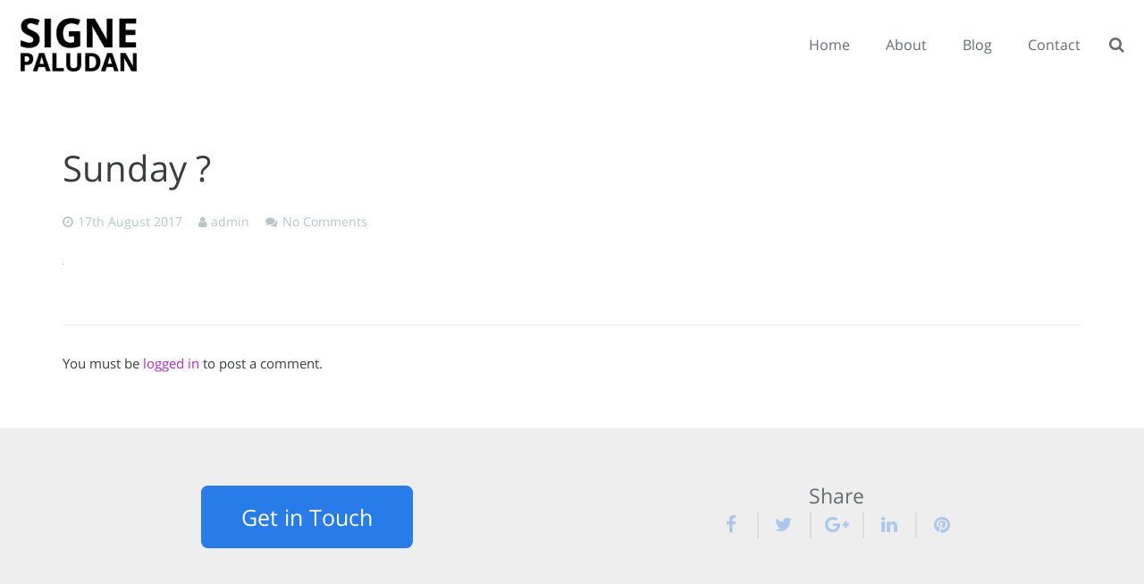

--- FILE ---
content_type: text/html; charset=UTF-8
request_url: http://www.signepaludan.com/home/attachment/sunday-%F0%9F%92%8B/
body_size: 12473
content:
<!DOCTYPE HTML><html class="" lang="en-GB" prefix="og: http://ogp.me/ns#"><head><link rel='stylesheet' href='http://www.signepaludan.com/wp-content/plugins/wp-minify-fix/cache/517af45e9b7cb3b8b28e8aabc86ff3f0.css?m=1768607807' type='text/css' media='screen' /><meta charset="UTF-8"><title>Sunday ? | Signe Paludan</title><link rel="canonical" href="http://www.signepaludan.com/home/attachment/sunday-%f0%9f%92%8b/" /><meta property="og:locale" content="en_GB" /><meta property="og:type" content="article" /><meta property="og:title" content="Sunday ? | Signe Paludan" /><meta property="og:description" content="Sunday ??" /><meta property="og:url" content="http://www.signepaludan.com/home/attachment/sunday-%f0%9f%92%8b/" /><meta property="og:site_name" content="Signe Paludan" /><meta property="article:publisher" content="https://www.facebook.com/signe.paludan" /><meta property="og:image" content="http://www.signepaludan.com/wp-content/uploads/2017/08/2017-04-09-17.37.26-1489067046847563268_28881408.jpg" /><meta name="twitter:card" content="summary" /><meta name="twitter:description" content="Sunday ??" /><meta name="twitter:title" content="Sunday ? | Signe Paludan" /><meta name="twitter:image" content="http://www.signepaludan.com/wp-content/uploads/2017/08/2017-04-09-17.37.26-1489067046847563268_28881408.jpg" /> <script type='application/ld+json'>{"@context":"http:\/\/schema.org","@type":"WebSite","@id":"#website","url":"http:\/\/www.signepaludan.com\/","name":"Signe Paludan","potentialAction":{"@type":"SearchAction","target":"http:\/\/www.signepaludan.com\/?s={search_term_string}","query-input":"required name=search_term_string"}}</script> <script type='application/ld+json'>{"@context":"http:\/\/schema.org","@type":"Person","url":"http:\/\/www.signepaludan.com\/home\/attachment\/sunday-%f0%9f%92%8b\/","sameAs":["https:\/\/www.facebook.com\/signe.paludan","https:\/\/www.instagram.com\/signepaludan\/"],"@id":"#person","name":"Signe Paludan"}</script> <link rel='dns-prefetch' href='//s.w.org' /><link rel="alternate" type="application/rss+xml" title="Signe Paludan &raquo; Feed" href="http://www.signepaludan.com/feed/" /><link rel="alternate" type="application/rss+xml" title="Signe Paludan &raquo; Comments Feed" href="http://www.signepaludan.com/comments/feed/" /><link rel="alternate" type="application/rss+xml" title="Signe Paludan &raquo; Sunday ? Comments Feed" href="http://www.signepaludan.com/home/attachment/sunday-%f0%9f%92%8b/feed/" /><meta name="viewport" content="width=device-width, initial-scale=1"><meta name="SKYPE_TOOLBAR" content="SKYPE_TOOLBAR_PARSER_COMPATIBLE"><meta name="og:title" content="Sunday ?"><meta name="og:type" content="website"><meta name="og:url" content="http://www.signepaludan.com/home/attachment/sunday-%F0%9F%92%8B/"><meta name="og:description" content="Sunday ??"><style type="text/css"></style><link rel='stylesheet' id='us-base-css'  href='//www.signepaludan.com/wp-content/themes/Impreza/framework/css/us-base.min.css' type='text/css' media='all' /><link rel='stylesheet' id='us-style-css'  href='//www.signepaludan.com/wp-content/themes/Impreza/css/style.min.css' type='text/css' media='all' /><link rel='stylesheet' id='us-responsive-css'  href='//www.signepaludan.com/wp-content/themes/Impreza/css/responsive.min.css' type='text/css' media='all' /><link rel='stylesheet' id='theme-style-css'  href='//www.signepaludan.com/wp-content/themes/Impreza-child/style.css' type='text/css' media='all' /> <script type='text/javascript' src='http://www.signepaludan.com/wp-includes/js/jquery/jquery.js'></script> <script type='text/javascript' src='http://www.signepaludan.com/wp-content/plugins/wp-hide-post/public/js/wp-hide-post-public.js'></script> <script type='text/javascript' src='http://www.signepaludan.com/wp-content/plugins/duracelltomi-google-tag-manager/js/gtm4wp-contact-form-7-tracker.js'></script> <script type='text/javascript' src='http://www.signepaludan.com/wp-content/plugins/duracelltomi-google-tag-manager/js/gtm4wp-form-move-tracker.js'></script> <script type='text/javascript' src='http://www.signepaludan.com/wp-content/plugins/duracelltomi-google-tag-manager/js/gtm4wp-social-tracker.js'></script> <script type='text/javascript' src='http://www.signepaludan.com/wp-content/plugins/duracelltomi-google-tag-manager/js/analytics-talk-content-tracking.js'></script> <link rel='https://api.w.org/' href='http://www.signepaludan.com/wp-json/' /><link rel="EditURI" type="application/rsd+xml" title="RSD" href="http://www.signepaludan.com/xmlrpc.php?rsd" /><link rel="wlwmanifest" type="application/wlwmanifest+xml" href="http://www.signepaludan.com/wp-includes/wlwmanifest.xml" /><meta name="generator" content="WordPress 4.8.25" /><link rel='shortlink' href='http://www.signepaludan.com/?p=52' /><link rel="alternate" type="application/json+oembed" href="http://www.signepaludan.com/wp-json/oembed/1.0/embed?url=http%3A%2F%2Fwww.signepaludan.com%2Fhome%2Fattachment%2Fsunday-%25f0%259f%2592%258b%2F" /><link rel="alternate" type="text/xml+oembed" href="http://www.signepaludan.com/wp-json/oembed/1.0/embed?url=http%3A%2F%2Fwww.signepaludan.com%2Fhome%2Fattachment%2Fsunday-%25f0%259f%2592%258b%2F&#038;format=xml" /> <script type="text/javascript">(function(url){
	if(/(?:Chrome\/26\.0\.1410\.63 Safari\/537\.31|WordfenceTestMonBot)/.test(navigator.userAgent)){ return; }
	var addEvent = function(evt, handler) {
		if (window.addEventListener) {
			document.addEventListener(evt, handler, false);
		} else if (window.attachEvent) {
			document.attachEvent('on' + evt, handler);
		}
	};
	var removeEvent = function(evt, handler) {
		if (window.removeEventListener) {
			document.removeEventListener(evt, handler, false);
		} else if (window.detachEvent) {
			document.detachEvent('on' + evt, handler);
		}
	};
	var evts = 'contextmenu dblclick drag dragend dragenter dragleave dragover dragstart drop keydown keypress keyup mousedown mousemove mouseout mouseover mouseup mousewheel scroll'.split(' ');
	var logHuman = function() {
		var wfscr = document.createElement('script');
		wfscr.type = 'text/javascript';
		wfscr.async = true;
		wfscr.src = url + '&r=' + Math.random();
		(document.getElementsByTagName('head')[0]||document.getElementsByTagName('body')[0]).appendChild(wfscr);
		for (var i = 0; i < evts.length; i++) {
			removeEvent(evts[i], logHuman);
		}
	};
	for (var i = 0; i < evts.length; i++) {
		addEvent(evts[i], logHuman);
	}
})('//www.signepaludan.com/?wordfence_logHuman=1&hid=0264FABB349D8A69B1F8556E2033D295');</script>  <script data-cfasync="false" type="text/javascript">var gtm4wp_datalayer_name = "dataLayer";
	var dataLayer = dataLayer || [];
	var gtm4wp_scrollerscript_debugmode         = false;
	var gtm4wp_scrollerscript_callbacktime      = 100;
	var gtm4wp_scrollerscript_readerlocation    = 150;
	var gtm4wp_scrollerscript_contentelementid  = "content";
	var gtm4wp_scrollerscript_scannertime       = 60;
	dataLayer.push({"pagePostType":"attachment","pagePostType2":"single-attachment","pagePostAuthor":"admin","postCountOnPage":1,"postCountTotal":1});</script> <script data-cfasync="false">(function(w,d,s,l,i){w[l]=w[l]||[];w[l].push({'gtm.start':
new Date().getTime(),event:'gtm.js'});var f=d.getElementsByTagName(s)[0],
j=d.createElement(s),dl=l!='dataLayer'?'&l='+l:'';j.async=true;j.src=
'//www.googletagmanager.com/gtm.'+'js?id='+i+dl;f.parentNode.insertBefore(j,f);
})(window,document,'script','dataLayer','GTM-PP75P85');</script>  <script type="text/javascript">if ( ! /Android|webOS|iPhone|iPad|iPod|BlackBerry|IEMobile|Opera Mini/i.test(navigator.userAgent)) {
		var root = document.getElementsByTagName( 'html' )[0]
		root.className += " no-touch";
	}</script> <style type="text/css">.recentcomments a{display:inline !important;padding:0 !important;margin:0 !important;}</style><meta name="generator" content="Powered by Visual Composer - drag and drop page builder for WordPress."/> <!--[if lte IE 9]><link rel="stylesheet" type="text/css" href="http://www.signepaludan.com/wp-content/plugins/js_composer/assets/css/vc_lte_ie9.min.css" media="screen"><![endif]--> <script>(function(i,s,o,g,r,a,m){i['GoogleAnalyticsObject']=r;i[r]=i[r]||function(){
	(i[r].q=i[r].q||[]).push(arguments)},i[r].l=1*new Date();a=s.createElement(o),
	m=s.getElementsByTagName(o)[0];a.async=1;a.src=g;m.parentNode.insertBefore(a,m)
})(window,document,'script','https://www.google-analytics.com/analytics.js','ga');
  ga('create', 'UA-105687135-1', 'auto');
  ga('send', 'pageview');</script>  <noscript><style type="text/css">.wpb_animate_when_almost_visible { opacity: 1; }</style></noscript><style id='us-theme-options-css' type="text/css">html{font-size:15px;line-height:25px;font-weight:400}.w-text.font_main_menu,.w-nav-list.level_1{font-weight:400}h1, h2, h3, h4, h5, h6,.w-text.font_heading,.w-blog-post.format-quote blockquote,.w-counter-number,.w-pricing-item-price,.w-tabs-item-title,.stats-block .stats-desc .stats-number{font-weight:400}h1{font-size:40px;font-weight:400;letter-spacing:0px}h2{font-size:34px;font-weight:400;letter-spacing:0px}h3{font-size:28px;font-weight:400;letter-spacing:0px}h4,.widgettitle,.comment-reply-title{font-size:24px;font-weight:400;letter-spacing:0px}h5{font-size:20px;font-weight:400;letter-spacing:0px}h6{font-size:18px;font-weight:400;letter-spacing:0px}@media (max-width:767px){html{font-size:15px;line-height:25px}h1{font-size:30px}h1.vc_custom_heading{font-size:30px !important}h2{font-size:26px}h2.vc_custom_heading{font-size:26px !important}h3{font-size:24px}h3.vc_custom_heading{font-size:24px !important}h4,.widgettitle,.comment-reply-title{font-size:22px}h4.vc_custom_heading{font-size:22px !important}h5{font-size:20px}h5.vc_custom_heading{font-size:20px !important}h6{font-size:18px}h6.vc_custom_heading{font-size:18px !important}}body,.header_hor .l-header.pos_fixed{min-width:1300px}.l-canvas.type_boxed,.l-canvas.type_boxed .l-subheader,.l-canvas.type_boxed .l-section.type_sticky,.l-canvas.type_boxed~.l-footer{max-width:1300px}.header_hor .l-subheader-h,.l-titlebar-h,.l-main-h,.l-section-h,.w-tabs-section-content-h,.w-blog-post-body{max-width:1140px}@media (max-width:1290px){.l-section:not(.width_full) .owl-nav{display:none}}@media (max-width:1340px){.l-section:not(.width_full) .w-blog .owl-nav{display:none}}.l-sidebar{width:25%}.l-content{width:70%}@media (max-width:990px){.g-cols>div:not([class*=" vc_col-"]){float:none;width:100%;margin:0 0 2rem}.g-cols.type_boxes>div,.g-cols>div:last-child,.g-cols>div.has-fill{margin-bottom:0}.vc_wp_custommenu.layout_hor,.align_center_xs,.align_center_xs .w-socials{text-align:center}}@media (max-width:768px){.l-section-video video{display:none}}@media screen and (max-width:1200px){.w-portfolio[class*="cols_"] .w-portfolio-item{width:33.333333333333%}.w-portfolio[class*="cols_"] .w-portfolio-item.size_2x1,.w-portfolio[class*="cols_"] .w-portfolio-item.size_2x2{width:66.666666666667%}}@media screen and (max-width:900px){.w-portfolio[class*="cols_"] .w-portfolio-item{width:50%}.w-portfolio[class*="cols_"] .w-portfolio-item.size_2x1,.w-portfolio[class*="cols_"] .w-portfolio-item.size_2x2{width:100%}}@media screen and (max-width:600px){.w-portfolio[class*="cols_"] .w-portfolio-item{width:100%}}@media screen and (max-width:1200px){.w-blog[class*="cols_"] .w-blog-post{width:33.333333333333%}}@media screen and (max-width:900px){.w-blog[class*="cols_"] .w-blog-post{width:50%}}@media screen and (max-width:600px){.w-blog[class*="cols_"] .w-blog-post{width:100%}}.w-btn,.button,.l-body .cl-btn,.l-body .ubtn,.l-body .ultb3-btn,.l-body .btn-modal,.l-body .flip-box-wrap .flip_link a,.rev_slider a.w-btn, .tribe-events-button,input[type="button"],input[type="submit"]{font-size:15px;font-weight:400;line-height:2.8;padding:0 1.8em;border-radius:0.3em;letter-spacing:0px;box-shadow:0 0em 0em rgba(0,0,0,0.18)}.w-btn.icon_atleft i{left:1.8em}.w-btn.icon_atright i{right:1.8em}.w-header-show,.w-toplink{background-color:rgba(0,0,0,0.3)}body{background-color:#ffffff}.l-subheader.at_top,.l-subheader.at_top .w-dropdown-list,.header_hor .l-subheader.at_top .type_mobile .w-nav-list.level_1{background-color:#ffffff}.l-subheader.at_top,.l-subheader.at_top .w-dropdown.active,.header_hor .l-subheader.at_top .type_mobile .w-nav-list.level_1{color:#666d70}.no-touch .l-subheader.at_top a:hover,.no-touch .l-subheader.at_top .w-cart-quantity,.no-touch .l-header.bg_transparent .l-subheader.at_top .w-dropdown.active a:hover{color:#000000}.header_ver .l-header,.header_hor .l-subheader.at_middle,.l-subheader.at_middle .w-dropdown-list,.header_hor .l-subheader.at_middle .type_mobile .w-nav-list.level_1{background-color:rgba(0,0,0,0.8)}.l-subheader.at_middle,.l-subheader.at_middle .w-dropdown.active,.header_hor .l-subheader.at_middle .type_mobile .w-nav-list.level_1{color:#aaaaaa}.no-touch .l-subheader.at_middle a:hover,.no-touch .l-subheader.at_middle .w-cart-quantity,.no-touch .l-header.bg_transparent .l-subheader.at_middle .w-dropdown.active a:hover{color:#000000}.l-subheader.at_bottom,.l-subheader.at_bottom .w-dropdown-list,.header_hor .l-subheader.at_bottom .type_mobile .w-nav-list.level_1{background-color:rgba(0,0,0,0.9)}.l-subheader.at_bottom,.l-subheader.at_bottom .w-dropdown.active,.header_hor .l-subheader.at_bottom .type_mobile .w-nav-list.level_1{color:#666d70}.no-touch .l-subheader.at_bottom a:hover,.no-touch .l-subheader.at_bottom .w-cart-quantity,.no-touch .l-header.bg_transparent .l-subheader.at_bottom .w-dropdown.active a:hover{color:#000000}.l-header.bg_transparent:not(.sticky) .l-subheader{color:#666d70}.no-touch .l-header.bg_transparent:not(.sticky) a:not(.w-nav-anchor):hover,.no-touch .l-header.bg_transparent:not(.sticky) .type_desktop .menu-item.level_1:hover>.w-nav-anchor{color:#d428eb}.l-header.bg_transparent:not(.sticky) .w-nav-title:after{background-color:#d428eb}.w-search-form{background-color:#ffffff;color:#aaaaaa}.no-touch .menu-item.level_1:hover>.w-nav-anchor{background-color:;color:#d428eb}.w-nav-title:after{background-color:#d428eb}.menu-item.level_1.current-menu-item>.w-nav-anchor,.menu-item.level_1.current-menu-parent>.w-nav-anchor,.menu-item.level_1.current-menu-ancestor>.w-nav-anchor{background-color:;color:#dddddd}.l-header.bg_transparent:not(.sticky) .type_desktop .menu-item.level_1.current-menu-item>.w-nav-anchor,.l-header.bg_transparent:not(.sticky) .type_desktop .menu-item.level_1.current-menu-ancestor>.w-nav-anchor{color:#d428eb}.w-nav-list:not(.level_1){background-color:rgba(0,0,0,0.9);color:#aaaaaa}.no-touch .menu-item:not(.level_1):hover>.w-nav-anchor{background-color:#000000;color:#ffffff}.menu-item:not(.level_1).current-menu-item>.w-nav-anchor,.menu-item:not(.level_1).current-menu-parent>.w-nav-anchor,.menu-item:not(.level_1).current-menu-ancestor>.w-nav-anchor{background-color:;color:#d428eb}.btn.w-menu-item,.btn.menu-item.level_1>a,.l-footer .vc_wp_custommenu.layout_hor .btn>a{background-color: !important;color:#ffffff !important}.no-touch .btn.w-menu-item:hover,.no-touch .btn.menu-item.level_1>a:hover,.no-touch .l-footer .vc_wp_custommenu.layout_hor .btn>a:hover{background-color:#3b3d40 !important;color:#ffffff !important}body.us_iframe,.l-preloader,.l-canvas,.l-footer,.l-popup-box-content,.w-blog.layout_flat .w-blog-post-h,.w-blog.layout_cards .w-blog-post-h,.g-filters.style_1 .g-filters-item.active,.no-touch .g-filters-item.active:hover,.w-portfolio-item-anchor,.w-tabs.layout_default .w-tabs-item.active,.w-tabs.layout_ver .w-tabs-item.active,.no-touch .w-tabs.layout_default .w-tabs-item.active:hover,.no-touch .w-tabs.layout_ver .w-tabs-item.active:hover,.w-tabs.layout_timeline .w-tabs-item,.w-tabs.layout_timeline .w-tabs-section-header-h,.wpml-ls-statics-footer,.select2-search input{background-color:#ffffff}.w-tabs.layout_modern .w-tabs-item:after{border-bottom-color:#ffffff}.w-iconbox.style_circle.color_contrast .w-iconbox-icon,.tribe-events-calendar thead th{color:#ffffff}.w-btn.color_contrast.style_solid,.no-touch .btn_hov_slide .w-btn.color_contrast.style_outlined:hover{color:#ffffff !important}input,textarea,select,.l-section.for_blogpost .w-blog-post-preview,.w-actionbox.color_light,.g-filters.style_1,.g-filters.style_2 .g-filters-item.active,.w-iconbox.style_circle.color_light .w-iconbox-icon,.g-loadmore-btn,.w-pricing-item-header,.w-progbar-bar,.w-progbar.style_3 .w-progbar-bar:before,.w-progbar.style_3 .w-progbar-bar-count,.w-socials.style_solid .w-socials-item-link,.w-tabs.layout_default .w-tabs-list,.w-tabs.layout_ver .w-tabs-list,.w-testimonials.style_4 .w-testimonial-h:before,.w-testimonials.style_6 .w-testimonial-text,.no-touch .l-main .widget_nav_menu a:hover,.wp-caption-text,.smile-icon-timeline-wrap .timeline-wrapper .timeline-block,.smile-icon-timeline-wrap .timeline-feature-item.feat-item,.wpml-ls-legacy-dropdown a,.wpml-ls-legacy-dropdown-click a,.tablepress .row-hover tr:hover td,.select2-selection--single,.select2-dropdown{background-color:#eeeeee}.timeline-wrapper .timeline-post-right .ult-timeline-arrow l,.timeline-wrapper .timeline-post-left .ult-timeline-arrow l,.timeline-feature-item.feat-item .ult-timeline-arrow l{border-color:#eeeeee}hr,td,th,.l-section,.vc_column_container,.vc_column-inner,.w-author,.w-btn.color_light.style_outlined,.w-comments-list,.w-image,.w-pricing-item-h,.w-profile,.w-separator,.w-sharing-item,.w-tabs-list,.w-tabs-section,.w-tabs-section-header:before,.w-tabs.layout_timeline.accordion .w-tabs-section-content,.w-testimonial-h,.widget_calendar #calendar_wrap,.l-main .widget_nav_menu .menu,.l-main .widget_nav_menu .menu-item a,.smile-icon-timeline-wrap .timeline-line{border-color:#eeeeee}.w-separator,.w-iconbox.color_light .w-iconbox-icon{color:#eeeeee}.w-btn.color_light.style_solid,.w-btn.color_light.style_outlined:before,.w-iconbox.style_circle.color_light .w-iconbox-icon,.no-touch .g-loadmore-btn:hover,.no-touch .wpml-ls-sub-menu a:hover{background-color:#eeeeee}.w-iconbox.style_outlined.color_light .w-iconbox-icon,.w-person-links-item,.w-socials.style_outlined .w-socials-item-link,.pagination .page-numbers{box-shadow:0 0 0 2px #eeeeee inset}.w-tabs.layout_trendy .w-tabs-list{box-shadow:0 -1px 0 #eeeeee inset}h1, h2, h3, h4, h5, h6,.w-counter.color_heading .w-counter-number{color:#3b3e40}.w-progbar.color_heading .w-progbar-bar-h{background-color:#3b3e40}input,textarea,select,.l-canvas,.l-footer,.l-popup-box-content,.w-blog.layout_flat .w-blog-post-h,.w-blog.layout_cards .w-blog-post-h,.w-form-row-field:before,.w-iconbox.color_light.style_circle .w-iconbox-icon,.w-tabs.layout_timeline .w-tabs-item,.w-tabs.layout_timeline .w-tabs-section-header-h,.bbpress .button,.select2-dropdown{color:#3b3e40}.w-btn.color_contrast.style_outlined{color:#3b3e40 !important}.w-btn.color_contrast.style_solid,.w-btn.color_contrast.style_outlined:before,.w-iconbox.style_circle.color_contrast .w-iconbox-icon,.w-progbar.color_text .w-progbar-bar-h,.w-scroller-dot span{background-color:#3b3e40}.w-btn.color_contrast.style_outlined{border-color:#3b3e40}.w-iconbox.style_outlined.color_contrast .w-iconbox-icon{box-shadow:0 0 0 2px #3b3e40 inset}.w-scroller-dot span{box-shadow:0 0 0 2px #3b3e40}a{color:#b02bc2}.no-touch a:hover,.no-touch a:hover+.w-blog-post-body .w-blog-post-title a,.no-touch .w-blog-post-title a:hover{color:#3b3d40}.highlight_primary,.g-preloader,.l-main .w-contacts-item:before,.w-counter.color_primary .w-counter-number,.g-filters-item.active,.no-touch .g-filters.style_1 .g-filters-item.active:hover,.no-touch .g-filters.style_2 .g-filters-item.active:hover,.w-form-row.focused .w-form-row-field:before,.w-iconbox.color_primary .w-iconbox-icon,.w-separator.color_primary,.w-sharing.type_outlined.color_primary .w-sharing-item,.no-touch .w-sharing.type_simple.color_primary .w-sharing-item:hover .w-sharing-icon,.w-tabs.layout_default .w-tabs-item.active,.w-tabs.layout_trendy .w-tabs-item.active,.w-tabs.layout_ver .w-tabs-item.active,.w-tabs-section.active .w-tabs-section-header,.w-testimonials.style_2 .w-testimonial-h:before,.no-touch .owl-prev:hover,.no-touch .owl-next:hover{color:#d428eb}.w-btn.color_primary.style_outlined{color:#d428eb !important}.l-section.color_primary,.l-titlebar.color_primary,.no-touch .l-navigation-item:hover .l-navigation-item-arrow,.highlight_primary_bg,.w-actionbox.color_primary,.w-blog-post-preview-icon,.w-blog.layout_cards .format-quote .w-blog-post-h,input[type="button"],input[type="submit"],.w-btn.color_primary.style_solid,.w-btn.color_primary.style_outlined:before,.no-touch .g-filters-item:hover,.w-iconbox.style_circle.color_primary .w-iconbox-icon,.no-touch .w-iconbox.style_circle .w-iconbox-icon:before,.no-touch .w-iconbox.style_outlined .w-iconbox-icon:before,.no-touch .w-person-links-item:before,.w-pricing-item.type_featured .w-pricing-item-header,.w-progbar.color_primary .w-progbar-bar-h,.w-sharing.type_solid.color_primary .w-sharing-item,.w-sharing.type_fixed.color_primary .w-sharing-item,.w-sharing.type_outlined.color_primary .w-sharing-item:before,.w-tabs.layout_modern .w-tabs-list,.w-tabs.layout_trendy .w-tabs-item:after,.w-tabs.layout_timeline .w-tabs-item:before,.w-tabs.layout_timeline .w-tabs-section-header-h:before,.no-touch .w-testimonials.style_6 .w-testimonial-h:hover .w-testimonial-text,.no-touch .w-header-show:hover,.no-touch .w-toplink.active:hover,.no-touch .pagination .page-numbers:before,.pagination .page-numbers.current,.l-main .widget_nav_menu .menu-item.current-menu-item>a,.rsThumb.rsNavSelected,.no-touch .tp-leftarrow.custom:before,.no-touch .tp-rightarrow.custom:before,.smile-icon-timeline-wrap .timeline-separator-text .sep-text,.smile-icon-timeline-wrap .timeline-wrapper .timeline-dot,.smile-icon-timeline-wrap .timeline-feature-item .timeline-dot,.tablepress .sorting:hover,.tablepress .sorting_asc,.tablepress .sorting_desc,.select2-results__option--highlighted,.l-body .cl-btn{background-color:#d428eb}blockquote,.w-btn.color_primary.style_outlined,.g-filters.style_3 .g-filters-item.active,.no-touch .owl-prev:hover,.no-touch .owl-next:hover,.no-touch .w-logos.style_1 .w-logos-item:hover,.w-separator.color_primary,.w-tabs.layout_default .w-tabs-item.active,.w-tabs.layout_ver .w-tabs-item.active,.no-touch .w-testimonials.style_1 .w-testimonial-h:hover,.owl-dot.active span,.rsBullet.rsNavSelected span,.tp-bullets.custom .tp-bullet{border-color:#d428eb}.l-main .w-contacts-item:before,.w-iconbox.color_primary.style_outlined .w-iconbox-icon,.w-sharing.type_outlined.color_primary .w-sharing-item,.w-tabs.layout_timeline .w-tabs-item,.w-tabs.layout_timeline .w-tabs-section-header-h{box-shadow:0 0 0 2px #d428eb inset}input:focus,textarea:focus,select:focus{box-shadow:0 0 0 2px #d428eb}.no-touch .w-blognav-prev:hover .w-blognav-title,.no-touch .w-blognav-next:hover .w-blognav-title,.w-counter.color_secondary .w-counter-number,.w-iconbox.color_secondary .w-iconbox-icon,.w-separator.color_secondary,.w-sharing.type_outlined.color_secondary .w-sharing-item,.no-touch .w-sharing.type_simple.color_secondary .w-sharing-item:hover .w-sharing-icon,.highlight_secondary{color:#7049ba}.w-btn.color_secondary.style_outlined{color:#7049ba !important}.l-section.color_secondary,.l-titlebar.color_secondary,.no-touch .w-blog.layout_cards .w-blog-post-meta-category a:hover,.no-touch .w-blog.layout_tiles .w-blog-post-meta-category a:hover,.no-touch .l-section.preview_trendy .w-blog-post-meta-category a:hover,.no-touch .btn_hov_slide .button:hover,.no-touch .btn_hov_slide input[type="button"]:hover,.no-touch .btn_hov_slide input[type="submit"]:hover,.w-btn.color_secondary.style_solid,.w-btn.color_secondary.style_outlined:before,.w-actionbox.color_secondary,.w-iconbox.style_circle.color_secondary .w-iconbox-icon,.w-progbar.color_secondary .w-progbar-bar-h,.w-sharing.type_solid.color_secondary .w-sharing-item,.w-sharing.type_fixed.color_secondary .w-sharing-item,.w-sharing.type_outlined.color_secondary .w-sharing-item:before,.highlight_secondary_bg{background-color:#7049ba}.w-btn.color_secondary.style_outlined,.w-separator.color_secondary{border-color:#7049ba}.w-iconbox.color_secondary.style_outlined .w-iconbox-icon,.w-sharing.type_outlined.color_secondary .w-sharing-item{box-shadow:0 0 0 2px #7049ba inset}.w-author-url,.w-blog-post-meta>*,.w-profile-link.for_logout,.w-testimonial-author-role,.w-testimonials.style_4 .w-testimonial-h:before,.l-main .widget_tag_cloud,.highlight_faded{color:#b8c6c7}.w-blog.layout_latest .w-blog-post-meta-date{border-color:#b8c6c7}.l-section.color_alternate,.l-titlebar.color_alternate,.color_alternate .g-filters.style_1 .g-filters-item.active,.no-touch .color_alternate .g-filters-item.active:hover,.color_alternate .w-tabs.layout_default .w-tabs-item.active,.no-touch .color_alternate .w-tabs.layout_default .w-tabs-item.active:hover,.color_alternate .w-tabs.layout_ver .w-tabs-item.active,.no-touch .color_alternate .w-tabs.layout_ver .w-tabs-item.active:hover,.color_alternate .w-tabs.layout_timeline .w-tabs-item,.color_alternate .w-tabs.layout_timeline .w-tabs-section-header-h{background-color:#eeeeee}.color_alternate .w-btn.color_contrast.style_solid,.no-touch .btn_hov_slide .color_alternate .w-btn.color_contrast.style_outlined:hover,.color_alternate .w-iconbox.style_circle.color_contrast .w-iconbox-icon{color:#eeeeee !important}.color_alternate .w-tabs.layout_modern .w-tabs-item:after{border-bottom-color:#eeeeee}.color_alternate input,.color_alternate textarea,.color_alternate select,.color_alternate .w-blog-post-preview-icon,.color_alternate .w-blog.layout_flat .w-blog-post-h,.color_alternate .w-blog.layout_cards .w-blog-post-h,.color_alternate .g-filters.style_1,.color_alternate .g-filters.style_2 .g-filters-item.active,.color_alternate .w-iconbox.style_circle.color_light .w-iconbox-icon,.color_alternate .g-loadmore-btn,.color_alternate .w-pricing-item-header,.color_alternate .w-progbar-bar,.color_alternate .w-socials.style_solid .w-socials-item-link,.color_alternate .w-tabs.layout_default .w-tabs-list,.color_alternate .w-testimonials.style_4 .w-testimonial-h:before,.color_alternate .w-testimonials.style_6 .w-testimonial-text,.color_alternate .wp-caption-text,.color_alternate .ginput_container_creditcard{background-color:#ffffff}.l-section.color_alternate,.l-section.color_alternate *,.l-section.color_alternate .w-btn.color_light.style_outlined{border-color:#dddddd}.color_alternate .w-separator,.color_alternate .w-iconbox.color_light .w-iconbox-icon{color:#dddddd}.color_alternate .w-btn.color_light.style_solid,.color_alternate .w-btn.color_light.style_outlined:before,.color_alternate .w-iconbox.style_circle.color_light .w-iconbox-icon,.no-touch .color_alternate .g-loadmore-btn:hover{background-color:#dddddd}.color_alternate .w-iconbox.style_outlined.color_light .w-iconbox-icon,.color_alternate .w-person-links-item,.color_alternate .w-socials.style_outlined .w-socials-item-link,.color_alternate .pagination .page-numbers{box-shadow:0 0 0 2px #dddddd inset}.color_alternate .w-tabs.layout_trendy .w-tabs-list{box-shadow:0 -1px 0 #dddddd inset}.l-titlebar.color_alternate h1,.l-section.color_alternate h1,.l-section.color_alternate h2,.l-section.color_alternate h3,.l-section.color_alternate h4,.l-section.color_alternate h5,.l-section.color_alternate h6,.l-section.color_alternate .w-counter-number{color:#3b3d40}.color_alternate .w-progbar.color_contrast .w-progbar-bar-h{background-color:#3b3d40}.l-titlebar.color_alternate,.l-section.color_alternate,.color_alternate input,.color_alternate textarea,.color_alternate select,.color_alternate .w-iconbox.color_contrast .w-iconbox-icon,.color_alternate .w-iconbox.color_light.style_circle .w-iconbox-icon,.color_alternate .w-tabs.layout_timeline .w-tabs-item,.color_alternate .w-tabs.layout_timeline .w-tabs-section-header-h{color:#666d70}.color_alternate .w-btn.color_contrast.style_outlined{color:#666d70 !important}.color_alternate .w-btn.color_contrast.style_solid,.color_alternate .w-btn.color_contrast.style_outlined:before,.color_alternate .w-iconbox.style_circle.color_contrast .w-iconbox-icon{background-color:#666d70}.color_alternate .w-btn.color_contrast.style_outlined{border-color:#666d70}.color_alternate .w-iconbox.style_outlined.color_contrast .w-iconbox-icon{box-shadow:0 0 0 2px #666d70 inset}.color_alternate a{color:#277cea}.no-touch .color_alternate a:hover,.no-touch .color_alternate a:hover+.w-blog-post-body .w-blog-post-title a,.no-touch .color_alternate .w-blog-post-title a:hover{color:#3b3d40}.color_alternate .highlight_primary,.color_alternate .w-btn.color_primary.style_outlined,.l-main .color_alternate .w-contacts-item:before,.color_alternate .w-counter.color_primary .w-counter-number,.color_alternate .g-filters-item.active,.no-touch .color_alternate .g-filters-item.active:hover,.color_alternate .w-form-row.focused .w-form-row-field:before,.color_alternate .w-iconbox.color_primary .w-iconbox-icon,.no-touch .color_alternate .owl-prev:hover,.no-touch .color_alternate .owl-next:hover,.color_alternate .w-separator.color_primary,.color_alternate .w-tabs.layout_default .w-tabs-item.active,.color_alternate .w-tabs.layout_trendy .w-tabs-item.active,.color_alternate .w-tabs.layout_ver .w-tabs-item.active,.color_alternate .w-tabs-section.active .w-tabs-section-header,.color_alternate .w-testimonials.style_2 .w-testimonial-h:before{color:#277cea}.color_alternate .highlight_primary_bg,.color_alternate .w-actionbox.color_primary,.color_alternate .w-blog-post-preview-icon,.color_alternate .w-blog.layout_cards .format-quote .w-blog-post-h,.color_alternate input[type="button"],.color_alternate input[type="submit"],.color_alternate .w-btn.color_primary.style_solid,.color_alternate .w-btn.color_primary.style_outlined:before,.no-touch .color_alternate .g-filters-item:hover,.color_alternate .w-iconbox.style_circle.color_primary .w-iconbox-icon,.no-touch .color_alternate .w-iconbox.style_circle .w-iconbox-icon:before,.no-touch .color_alternate .w-iconbox.style_outlined .w-iconbox-icon:before,.color_alternate .w-pricing-item.type_featured .w-pricing-item-header,.color_alternate .w-progbar.color_primary .w-progbar-bar-h,.color_alternate .w-tabs.layout_modern .w-tabs-list,.color_alternate .w-tabs.layout_trendy .w-tabs-item:after,.color_alternate .w-tabs.layout_timeline .w-tabs-item:before,.color_alternate .w-tabs.layout_timeline .w-tabs-section-header-h:before,.no-touch .color_alternate .pagination .page-numbers:before,.color_alternate .pagination .page-numbers.current{background-color:#277cea}.color_alternate .w-btn.color_primary.style_outlined,.color_alternate .g-filters.style_3 .g-filters-item.active,.color_alternate .g-preloader,.no-touch .color_alternate .owl-prev:hover,.no-touch .color_alternate .owl-next:hover,.no-touch .color_alternate .w-logos.style_1 .w-logos-item:hover,.color_alternate .w-separator.color_primary,.color_alternate .w-tabs.layout_default .w-tabs-item.active,.color_alternate .w-tabs.layout_ver .w-tabs-item.active,.no-touch .color_alternate .w-tabs.layout_default .w-tabs-item.active:hover,.no-touch .color_alternate .w-tabs.layout_ver .w-tabs-item.active:hover,.no-touch .color_alternate .w-testimonials.style_1 .w-testimonial-h:hover{border-color:#277cea}.l-main .color_alternate .w-contacts-item:before,.color_alternate .w-iconbox.color_primary.style_outlined .w-iconbox-icon,.color_alternate .w-tabs.layout_timeline .w-tabs-item,.color_alternate .w-tabs.layout_timeline .w-tabs-section-header-h{box-shadow:0 0 0 2px #277cea inset}.color_alternate input:focus,.color_alternate textarea:focus,.color_alternate select:focus{box-shadow:0 0 0 2px #277cea}.color_alternate .highlight_secondary,.color_alternate .w-btn.color_secondary.style_outlined,.color_alternate .w-counter.color_secondary .w-counter-number,.color_alternate .w-iconbox.color_secondary .w-iconbox-icon,.color_alternate .w-separator.color_secondary{color:#3b3d40}.color_alternate .highlight_secondary_bg,.no-touch .color_alternate input[type="button"]:hover,.no-touch .color_alternate input[type="submit"]:hover,.color_alternate .w-btn.color_secondary.style_solid,.color_alternate .w-btn.color_secondary.style_outlined:before,.color_alternate .w-actionbox.color_secondary,.color_alternate .w-iconbox.style_circle.color_secondary .w-iconbox-icon,.color_alternate .w-progbar.color_secondary .w-progbar-bar-h{background-color:#3b3d40}.color_alternate .w-btn.color_secondary.style_outlined,.color_alternate .w-separator.color_secondary{border-color:#3b3d40}.color_alternate .w-iconbox.color_secondary.style_outlined .w-iconbox-icon{box-shadow:0 0 0 2px #3b3d40 inset}.color_alternate .highlight_faded,.color_alternate .w-blog-post-meta>*,.color_alternate .w-profile-link.for_logout,.color_alternate .w-testimonial-author-role,.color_alternate .w-testimonials.style_4 .w-testimonial-h:before{color:#b8c6c7}.color_alternate .w-blog.layout_latest .w-blog-post-meta-date{border-color:#b8c6c7}.color_footer-top{background-color:#27282a}.color_footer-top input,.color_footer-top textarea,.color_footer-top select,.color_footer-top .w-socials.style_solid .w-socials-item-link{background-color:#323336}.color_footer-top,.color_footer-top *,.color_footer-top .w-btn.color_light.style_outlined{border-color:#3c3d41}.color_footer-top .w-btn.color_light.style_solid,.color_footer-top .w-btn.color_light.style_outlined:before{background-color:#3c3d41}.color_footer-top .w-separator{color:#3c3d41}.color_footer-top .w-socials.style_outlined .w-socials-item-link{box-shadow:0 0 0 2px #3c3d41 inset}.color_footer-top,.color_footer-top input,.color_footer-top textarea,.color_footer-top select{color:#b8c6c7}.color_footer-top a{color:#666d70}.no-touch .color_footer-top a:hover,.no-touch .color_footer-top .w-form-row.focused .w-form-row-field:before{color:#d428eb}.color_footer-top input:focus,.color_footer-top textarea:focus,.color_footer-top select:focus{box-shadow:0 0 0 2px #d428eb}.color_footer-bottom{background-color:#3c3d41}.color_footer-bottom input,.color_footer-bottom textarea,.color_footer-bottom select,.color_footer-bottom .w-socials.style_solid .w-socials-item-link{background-color:#27282a}.color_footer-bottom,.color_footer-bottom *,.color_footer-bottom .w-btn.color_light.style_outlined{border-color:#4e5054}.color_footer-bottom .w-btn.color_light.style_solid,.color_footer-bottom .w-btn.color_light.style_outlined:before{background-color:#4e5054}.color_footer-bottom .w-separator{color:#4e5054}.color_footer-bottom .w-socials.style_outlined .w-socials-item-link{box-shadow:0 0 0 2px #4e5054 inset}.color_footer-bottom,.color_footer-bottom input,.color_footer-bottom textarea,.color_footer-bottom select{color:#666d70}.color_footer-bottom a{color:#b8c6c7}.no-touch .color_footer-bottom a:hover,.no-touch .color_footer-bottom .w-form-row.focused .w-form-row-field:before{color:#ffffff}.color_footer-bottom input:focus,.color_footer-bottom textarea:focus,.color_footer-bottom select:focus{box-shadow:0 0 0 2px #ffffff}</style><style id='us-header-css' type="text/css">@media (min-width:901px){.l-subheader.at_top{ display:none; }.header_hor .l-subheader.at_top{line-height:40px;height:40px}.header_hor .l-header.sticky .l-subheader.at_top{line-height:0px;height:0px;overflow:hidden}.header_hor .l-subheader.at_middle{line-height:100px;height:100px}.header_hor .l-header.sticky .l-subheader.at_middle{line-height:50px;height:50px}.l-subheader.at_bottom{ display:none; }.header_hor .l-subheader.at_bottom{line-height:50px;height:50px}.header_hor .l-header.sticky .l-subheader.at_bottom{line-height:50px;height:50px}.header_hor .l-header.pos_fixed+.l-titlebar,.header_hor .sidebar_left .l-header.pos_fixed+.l-main,.header_hor .sidebar_right .l-header.pos_fixed+.l-main,.header_hor .sidebar_none .l-header.pos_fixed+.l-main .l-section:first-child,.header_hor .sidebar_none .l-header.pos_fixed+.l-main .l-section-gap:nth-child(2),.header_hor.header_inpos_below .l-header.pos_fixed~.l-main .l-section:nth-child(2),.header_hor .l-header.pos_static.bg_transparent+.l-titlebar,.header_hor .sidebar_left .l-header.pos_static.bg_transparent+.l-main,.header_hor .sidebar_right .l-header.pos_static.bg_transparent+.l-main,.header_hor .sidebar_none .l-header.pos_static.bg_transparent+.l-main .l-section:first-child{padding-top:100px}.header_hor .l-header.pos_static.bg_solid+.l-main .l-section.preview_trendy .w-blog-post-preview{top:-100px}.header_hor.header_inpos_bottom .l-header.pos_fixed~.l-main .l-section:first-child{padding-bottom:100px}.header_hor .l-header.bg_transparent~.l-main .l-section.valign_center:first-child>.l-section-h{top:-50px}.header_hor.header_inpos_bottom .l-header.pos_fixed.bg_transparent~.l-main .l-section.valign_center:first-child>.l-section-h{top:50px}.header_hor .l-header.pos_fixed~.l-main .l-section.height_full:not(:first-child){min-height:calc(100vh - 50px)}.admin-bar.header_hor .l-header.pos_fixed~.l-main .l-section.height_full:not(:first-child){min-height:calc(100vh - 82px)}.header_hor .l-header.pos_fixed~.l-main .l-section.sticky{top:50px}.admin-bar.header_hor .l-header.pos_fixed~.l-main .l-section.sticky{top:82px}.header_hor .sidebar_none .l-header.pos_fixed.sticky+.l-main .l-section.type_sticky:first-child{padding-top:50px}.header_ver{padding-left:300px;position:relative}.rtl.header_ver{padding-left:0;padding-right:300px}.header_ver .l-header,.header_ver .l-header .w-cart-notification{width:300px}.rtl.header_ver .l-header{left:auto;right:0}.header_ver:not(.rtl) .l-navigation.inv_true .to_next,.header_ver:not(.rtl) .l-navigation.inv_false .to_prev{left:calc(300px - 13.5rem)}.header_ver .w-toplink.pos_left,.no-touch .header_ver:not(.rtl) .l-navigation.inv_true .to_next:hover,.no-touch .header_ver:not(.rtl) .l-navigation.inv_false .to_prev:hover{left:300px}.header_ver.rtl .l-navigation.inv_true .to_prev,.header_ver.rtl .l-navigation.inv_false .to_next{right:calc(300px - 13.5rem)}.no-touch .header_ver.rtl .l-navigation.inv_true .to_prev:hover,.no-touch .header_ver.rtl .l-navigation.inv_false .to_next:hover{right:300px}.header_ver .w-nav.type_desktop [class*="columns"] .w-nav-list.level_2{width:calc(100vw - 300px);max-width:980px}.header_hor.header_inpos_below .l-header.pos_fixed:not(.sticky){position:absolute;top:100%}.header_hor.header_inpos_bottom .l-header.pos_fixed:not(.sticky){position:absolute;bottom:0}.header_inpos_below .l-header.pos_fixed~.l-main .l-section:first-child,.header_inpos_bottom .l-header.pos_fixed~.l-main .l-section:first-child{padding-top:0 !important}.header_hor.header_inpos_below .l-header.pos_fixed~.l-main .l-section.height_full:nth-child(2){min-height:100vh}.admin-bar.header_hor.header_inpos_below .l-header.pos_fixed~.l-main .l-section.height_full:nth-child(2){min-height:calc(100vh - 32px); }.header_inpos_bottom .l-header.pos_fixed:not(.sticky) .w-cart-dropdown,.header_inpos_bottom .l-header.pos_fixed:not(.sticky) .w-nav.type_desktop .w-nav-list.level_2{bottom:100%;transform-origin:0 100%}.header_inpos_bottom .l-header.pos_fixed:not(.sticky) .w-nav.type_mobile .w-nav-list.level_1{top:auto;bottom:100%;box-shadow:0 -3px 3px rgba(0,0,0,0.1)}.header_inpos_bottom .l-header.pos_fixed:not(.sticky) .w-nav.type_desktop .w-nav-list.level_3,.header_inpos_bottom .l-header.pos_fixed:not(.sticky) .w-nav.type_desktop .w-nav-list.level_4{top:auto;bottom:0;transform-origin:0 100%}}@media (min-width:601px) and (max-width:900px){.l-subheader.at_top{ display:none; }.header_hor .l-subheader.at_top{line-height:40px;height:40px}.header_hor .l-header.sticky .l-subheader.at_top{line-height:40px;height:40px}.header_hor .l-subheader.at_middle{line-height:80px;height:80px}.header_hor .l-header.sticky .l-subheader.at_middle{line-height:50px;height:50px}.l-subheader.at_bottom{ display:none; }.header_hor .l-subheader.at_bottom{line-height:50px;height:50px}.header_hor .l-header.sticky .l-subheader.at_bottom{line-height:50px;height:50px}.header_hor .l-header.pos_fixed+.l-titlebar,.header_hor .sidebar_left .l-header.pos_fixed+.l-main,.header_hor .sidebar_right .l-header.pos_fixed+.l-main,.header_hor .sidebar_none .l-header.pos_fixed+.l-main .l-section:first-child,.header_hor .sidebar_none .l-header.pos_fixed+.l-main .l-section-gap:nth-child(2),.header_hor .l-header.pos_static.bg_transparent+.l-titlebar,.header_hor .sidebar_left .l-header.pos_static.bg_transparent+.l-main,.header_hor .sidebar_right .l-header.pos_static.bg_transparent+.l-main,.header_hor .sidebar_none .l-header.pos_static.bg_transparent+.l-main .l-section:first-child{padding-top:80px}.header_hor .l-header.pos_static.bg_solid+.l-main .l-section.preview_trendy .w-blog-post-preview{top:-80px}.header_hor .l-header.pos_fixed~.l-main .l-section.sticky{top:50px}.header_hor .sidebar_none .l-header.pos_fixed.sticky+.l-main .l-section.type_sticky:first-child{padding-top:50px}.header_ver .l-header{width:300px}.header_ver .w-search.layout_simple,.header_ver .w-search.layout_modern.active{width:260px}}@media (max-width:600px){.l-subheader.at_top{ display:none; }.header_hor .l-subheader.at_top{line-height:40px;height:40px}.header_hor .l-header.sticky .l-subheader.at_top{line-height:40px;height:40px}.header_hor .l-subheader.at_middle{line-height:50px;height:50px}.header_hor .l-header.sticky .l-subheader.at_middle{line-height:50px;height:50px}.l-subheader.at_bottom{ display:none; }.header_hor .l-subheader.at_bottom{line-height:50px;height:50px}.header_hor .l-header.sticky .l-subheader.at_bottom{line-height:50px;height:50px}.header_hor .l-header.pos_fixed+.l-titlebar,.header_hor .sidebar_left .l-header.pos_fixed+.l-main,.header_hor .sidebar_right .l-header.pos_fixed+.l-main,.header_hor .sidebar_none .l-header.pos_fixed+.l-main .l-section:first-child,.header_hor .sidebar_none .l-header.pos_fixed+.l-main .l-section-gap:nth-child(2),.header_hor .l-header.pos_static.bg_transparent+.l-titlebar,.header_hor .sidebar_left .l-header.pos_static.bg_transparent+.l-main,.header_hor .sidebar_right .l-header.pos_static.bg_transparent+.l-main,.header_hor .sidebar_none .l-header.pos_static.bg_transparent+.l-main .l-section:first-child{padding-top:50px}.header_hor .l-header.pos_static.bg_solid+.l-main .l-section.preview_trendy .w-blog-post-preview{top:-50px}.header_hor .l-header.pos_fixed~.l-main .l-section.sticky{top:50px}.header_hor .sidebar_none .l-header.pos_fixed.sticky+.l-main .l-section.type_sticky:first-child{padding-top:50px}.header_ver .l-header{width:300px}.header_ver .w-search.layout_simple,.header_ver .w-search.layout_modern.active{width:260px}}@media (max-width:900px){.header_ver .w-header-show,.header_ver .w-header-overlay{display:block}.header_ver .l-header{bottom:0;overflow-y:auto;-webkit-overflow-scrolling:touch;box-shadow:none;transition:transform 0.3s;-webkit-transform:translate3d(-100%,0,0);transform:translate3d(-100%,0,0)}.header_ver.header-show .l-header{-webkit-transform:translate3d(0,0,0);transform:translate3d(0,0,0)}}@media (min-width:901px){.ush_image_1{ height:60px; }.l-header.sticky .ush_image_1{ height:36px; }}@media (min-width:601px) and (max-width:900px){.ush_image_1{ height:36px; }.l-header.sticky .ush_image_1{ height:36px; }}@media (max-width:600px){.ush_image_1{ height:30px; }.l-header.sticky .ush_image_1{ height:30px; }}.ush_text_1 .w-text-value{ color:; }@media (min-width:901px){.ush_text_1{ font-size:26px; }}@media (min-width:601px) and (max-width:900px){.ush_text_1{ font-size:24px; }}@media (max-width:600px){.ush_text_1{ font-size:20px; }}.ush_text_1{ white-space:nowrap; }.ush_text_2 .w-text-value{ color:; }@media (min-width:901px){.ush_text_2{ font-size:13px; }}@media (min-width:601px) and (max-width:900px){.ush_text_2{ font-size:13px; }}@media (max-width:600px){.ush_text_2{ font-size:13px; }}.ush_text_2{ white-space:nowrap; }.ush_text_3 .w-text-value{ color:; }@media (min-width:901px){.ush_text_3{ font-size:13px; }}@media (min-width:601px) and (max-width:900px){.ush_text_3{ font-size:13px; }}@media (max-width:600px){.ush_text_3{ font-size:13px; }}.ush_text_3{ white-space:nowrap; }.ush_text_4 .w-text-value{ color:; }@media (min-width:901px){.ush_text_4{ font-size:13px; }}@media (min-width:601px) and (max-width:900px){.ush_text_4{ font-size:13px; }}@media (max-width:600px){.ush_text_4{ font-size:13px; }}.ush_text_4{ white-space:nowrap; }.header_hor .ush_menu_1.type_desktop .w-nav-list.level_1>.menu-item>a{padding:0 20px}.header_ver .ush_menu_1.type_desktop{line-height:40px}.ush_menu_1.type_desktop .btn.menu-item.level_1>.w-nav-anchor{margin:10px}.ush_menu_1.type_desktop .w-nav-list.level_1>.menu-item>a{font-size:16px}.ush_menu_1.type_desktop .w-nav-anchor:not(.level_1){font-size:15px}.ush_menu_1.type_mobile .w-nav-anchor.level_1{font-size:15px}.ush_menu_1.type_mobile .w-nav-anchor:not(.level_1){font-size:14px}@media screen and (max-width:900px){.header_hor .w-nav-list.hide_for_mobiles{display:none}}@media (min-width:901px){.ush_search_1.layout_simple{max-width:240px}.ush_search_1.layout_modern.active{width:240px}}@media (min-width:601px) and (max-width:900px){.ush_search_1.layout_simple{max-width:200px}.ush_search_1.layout_modern.active{width:200px}}@media (min-width:901px){.ush_socials_1{font-size:18px}}@media (min-width:601px) and (max-width:900px){.ush_socials_1{font-size:18px}}@media (max-width:600px){.ush_socials_1{font-size:18px}}.ush_socials_1 .custom .w-socials-item-link-hover{background-color:#1abc9c}.ush_socials_1.color_brand .custom .w-socials-item-link{color:#1abc9c}@media (min-width:901px){.ush_dropdown_1 .w-dropdown-h{font-size:13px}}@media (min-width:601px) and (max-width:900px){.ush_dropdown_1 .w-dropdown-h{font-size:13px}}@media (max-width:600px){.ush_dropdown_1 .w-dropdown-h{font-size:13px}}@media (min-width:901px){.ush_cart_1 .w-cart-link{font-size:20px}}@media (min-width:601px) and (max-width:900px){.ush_cart_1 .w-cart-link{font-size:20px}}@media (max-width:600px){.ush_cart_1 .w-cart-link{font-size:20px}}</style><style id='us-custom-css' type="text/css">.wpcf7 .w-form-row.for_name .w-form-row-field::before,.wpcf7 .w-form-row.for_email .w-form-row-field::before,.wpcf7 .w-form-row.for_phone .w-form-row-field::before,.wpcf7 .w-form-row.for_message .w-form-row-field::before{z-index:1;top:25px!important}.wpcf7 input[type="text"], .wpcf7 input[type="password"],.wpcf7 input[type="email"],.wpcf7 input[type="url"],.wpcf7 input[type="tel"],.wpcf7 input[type="number"],.wpcf7 input[type="date"],.wpcf7 input[type="search"],.wpcf7 textarea, select{padding:8px 12px 8px 50px!important}input:not:[type="submit"], textarea{ background-color:#f8f8f8!important; }.white h1{ color:#fff!important; }.white label{ color:#fff!important; }h1{ }.state_mobiles #h1-1 h1{ font-size:4em!important; }#h1-1 h1{ font-size:8em!important; text-transform:uppercase!important; line-height:0.9em!important; margin:0!important}#contact-h1-1 strong{ font-size:2.6em!important;text-transform:uppercase!important; line-height:0.9em!important; margin:0!important; }.state_tablets #contact-h1-1 strong{font-size:2.6em!important}.state_mobiles #contact-h1-1 strong{font-size:2em!important}#h1-2 h1{ font-size:5em!important; text-transform:uppercase!important; line-height:0.9em!important; margin:0!important; }.state_mobiles .h1-subtitle{ font-size:0.83em!important; }.h1-subtitle{ color:#fff!important; font-size:1.1em; text-transform:uppercase; letter-spacing:1em; margin-left:1em!important; }.state_mobiles .title-seperator{width:260px}.larger p{ font-size:1.5em!important; line-height:1.4em; }.no-margin p,.no-margin h1,.no-margin h2,.no-margin h3,.no-margin h4{ margin-top:0!important; margin-right:0!important; margin-bottom:0!important; margin-left:0!important; }.state_mobiles .overlay-box{ border:0!important; }.state_mobiles .overlay-box .vc_column-inner{ margin-left:50px!important; margin-right:50px!important; }.state_mobiles .color_secondary .overlay-box{ border:0!important; }.state_mobiles .color_secondary .overlay-box .vc_column-inner{ margin-left:50px!important; margin-right:50px!important; }.overlay-box{ border:1px solid #000!important; }.color_secondary .overlay-box{ border:2px solid #fff!important; }.surround{padding:25%!important}.state-tablets .surround{padding:15%!important}.state_mobiles .surround{padding:15%!important}#us_form_1>form>div.w-form-row.for_submit>div>button{ border:2px solid #fff; }#us_form_1>form>div.w-form-row.for_name.required.check_wrong>div.w-form-row-state,#us_form_1>form>div.w-form-row.for_email.required.check_wrong>div.w-form-row-state,#us_form_1>form>div.w-form-row.for_phone.required.check_wrong>div.w-form-row-state,#us_form_1>form>div.w-form-row.for_message.required.check_wrong>div.w-form-row-state{ color:#fff!important; }#us_form_1>form>div.w-form-message.type_success{ color:#fff!important; }@media (min-width:768px){}</style></head><noscript><iframe src="//www.googletagmanager.com/ns.html?id=GTM-PP75P85" height="0" width="0" style="display:none;visibility:hidden"></iframe></noscript><body class="attachment attachment-template-default single single-attachment postid-52 attachmentid-52 attachment-jpeg l-body Impreza_4.6.2 header_hor header_inpos_top btn_hov_slide links_underline state_default wpb-js-composer js-comp-ver-5.2.1 vc_responsive" itemscope="itemscope" itemtype="https://schema.org/WebPage"><div class="l-canvas sidebar_none type_wide"> <header class="l-header pos_fixed bg_transparent shadow_thin" itemscope="itemscope" itemtype="https://schema.org/WPHeader"><div class="l-subheader at_middle width_full"><div class="l-subheader-h"><div class="l-subheader-cell at_left"><div class="w-img with_transparent ush_image_1"><a class="w-img-h" href="http://www.signepaludan.com/"><img class="for_default" src="http://www.signepaludan.com/wp-content/uploads/2017/08/Signe-Paludan.png" width="348" height="160" alt="Signe Paludan" /><img class="for_transparent" src="http://www.signepaludan.com/wp-content/uploads/2017/08/Signe-Paludan-bk.png" width="348" height="160" alt="Signe Paludan" /></a></div></div><div class="l-subheader-cell at_center"></div><div class="l-subheader-cell at_right"><nav class="w-nav type_desktop dropdown_height ush_menu_1" itemscope="itemscope" itemtype="https://schema.org/SiteNavigationElement"><a class="w-nav-control" href="javascript:void(0);"><div class="w-nav-icon"><i></i></div><span>Menu</span></a><ul class="w-nav-list level_1 hover_simple hide_for_mobiles"><li id="menu-item-9" class="menu-item menu-item-type-post_type menu-item-object-page menu-item-home w-nav-item level_1 menu-item-9"><a class="w-nav-anchor level_1"  href="http://www.signepaludan.com/"><span class="w-nav-title">Home</span><span class="w-nav-arrow"></span></a></li><li id="menu-item-231" class="menu-item menu-item-type-post_type menu-item-object-page w-nav-item level_1 menu-item-231"><a class="w-nav-anchor level_1"  href="http://www.signepaludan.com/about/"><span class="w-nav-title">About</span><span class="w-nav-arrow"></span></a></li><li id="menu-item-270" class="menu-item menu-item-type-post_type menu-item-object-page w-nav-item level_1 menu-item-270"><a class="w-nav-anchor level_1"  href="http://www.signepaludan.com/blog/"><span class="w-nav-title">Blog</span><span class="w-nav-arrow"></span></a></li><li id="menu-item-289" class="menu-item menu-item-type-post_type menu-item-object-page w-nav-item level_1 menu-item-289"><a class="w-nav-anchor level_1"  href="http://www.signepaludan.com/contact/"><span class="w-nav-title">Contact</span><span class="w-nav-arrow"></span></a></li></ul><div class="w-nav-options hidden" onclick='return {&quot;mobileWidth&quot;:900,&quot;mobileBehavior&quot;:0}'></div></nav><div class="w-search layout_fullscreen ush_search_1"><div class="w-search-background"></div><div class="w-search-form"><form class="w-search-form-h" autocomplete="off" action="http://www.signepaludan.com/" method="get"><div class="w-search-form-field"><input type="text" name="s" id="us_form_search_s" placeholder="Search" aria-label="Search"/><span class="w-form-row-field-bar"></span></div><div class="w-search-close"></div></form></div><a class="w-search-open" href="javascript:void(0);" aria-label="Search"></a></div></div></div></div><div class="l-subheader for_hidden hidden"></div></header><div class="l-main"><div class="l-main-h i-cf"> <main class="l-content" itemprop="mainContentOfPage"> <article class="l-section for_blogpost preview_basic post-52 attachment type-attachment status-inherit hentry"><div class="l-section-h i-cf"><div class="w-blog"><div class="w-blog-post-body"><h1 class="w-blog-post-title entry-title" itemprop="headline">Sunday ?</h1><div class="w-blog-post-meta"> <time class="w-blog-post-meta-date date updated" itemprop="datePublished" datetime="2017-08-17 11:24:57">17th August 2017</time><span class="w-blog-post-meta-author vcard author"><a href="http://www.signepaludan.com/blog/author/admin/" class="fn">admin</a></span><span class="w-blog-post-meta-comments"><a href="http://www.signepaludan.com/home/attachment/sunday-%f0%9f%92%8b/#respond">No Comments</a></span></div></div></div></div> </article> <section class="l-section"><div class="l-section-h i-cf" itemprop="text"><p class="attachment"><a ref="magnificPopup" href='http://www.signepaludan.com/wp-content/uploads/2017/08/2017-04-09-17.37.26-1489067046847563268_28881408.jpg'><img width="1" height="1" src="http://www.signepaludan.com/wp-content/uploads/2017/08/2017-04-09-17.37.26-1489067046847563268_28881408.jpg" class="attachment-medium size-medium" alt="" /></a></p></div></section> <section class="l-section for_comments"><div class="l-section-h i-cf"><div id="comments" class="w-comments"><div class="w-comments-form-text">You must be <a href="http://www.signepaludan.com/splogin/?redirect_to=http%3A%2F%2Fwww.signepaludan.com%2Fhome%2Fattachment%2Fsunday-%25f0%259f%2592%258b%2F">logged in</a> to post a comment.</div></div></div> </section> </main></div></div></div> <footer class="l-footer" itemscope="itemscope" itemtype="https://schema.org/WPFooter"> <section class="l-section wpb_row height_medium color_alternate"><div class="l-section-h i-cf"><div class="g-cols vc_row type_default valign_top"><div class="vc_col-sm-6 wpb_column vc_column_container"><div class="vc_column-inner"><div class="wpb_wrapper"><div class="w-btn-wrapper align_center"><a class="w-btn style_solid color_primary icon_none" href="http://client.finaldesign.co.uk/1st/contact/" style="font-size:25px;"><span class="w-btn-label">Get in Touch</span></a></div></div></div></div><div class="vc_col-sm-6 wpb_column vc_column_container"><div class="vc_column-inner"><div class="wpb_wrapper"><div class="wpb_text_column  larger no-margin"><div class="wpb_wrapper"><p style="text-align: center;">Share</p></div></div><div class="w-sharing type_simple align_center color_default"><a class="w-sharing-item facebook" title="Share this" href="javascript:void(0)" data-sharing-url="http://www.signepaludan.com/home/attachment/sunday-%F0%9F%92%8B/" data-sharing-image="http://www.signepaludan.com/wp-content/uploads/2017/08/2017-04-09-17.37.26-1489067046847563268_28881408.jpg"><span class="w-sharing-icon"></span></a><a class="w-sharing-item twitter" title="Tweet this" href="javascript:void(0)" data-sharing-url="http://www.signepaludan.com/home/attachment/sunday-%F0%9F%92%8B/" data-sharing-image="http://www.signepaludan.com/wp-content/uploads/2017/08/2017-04-09-17.37.26-1489067046847563268_28881408.jpg"><span class="w-sharing-icon"></span></a><a class="w-sharing-item gplus" title="Share this" href="javascript:void(0)" data-sharing-url="http://www.signepaludan.com/home/attachment/sunday-%F0%9F%92%8B/" data-sharing-image="http://www.signepaludan.com/wp-content/uploads/2017/08/2017-04-09-17.37.26-1489067046847563268_28881408.jpg"><span class="w-sharing-icon"></span></a><a class="w-sharing-item linkedin" title="Share this" href="javascript:void(0)" data-sharing-url="http://www.signepaludan.com/home/attachment/sunday-%F0%9F%92%8B/" data-sharing-image="http://www.signepaludan.com/wp-content/uploads/2017/08/2017-04-09-17.37.26-1489067046847563268_28881408.jpg"><span class="w-sharing-icon"></span></a><a class="w-sharing-item pinterest" title="Pin this" href="javascript:void(0)" data-sharing-url="http://www.signepaludan.com/home/attachment/sunday-%F0%9F%92%8B/" data-sharing-image="http://www.signepaludan.com/wp-content/uploads/2017/08/2017-04-09-17.37.26-1489067046847563268_28881408.jpg"><span class="w-sharing-icon"></span></a></div></div></div></div></div></div></section><section class="l-section wpb_row height_medium color_footer-top"><div class="l-section-h i-cf"><div class="g-cols vc_row type_default valign_middle"><div class="vc_col-sm-12 wpb_column vc_column_container"><div class="vc_column-inner"><div class="wpb_wrapper"><div class="w-socials align_center style_solid color_brand index_1" style="font-size:20px;"><div class="w-socials-list"><div class="w-socials-item facebook"> <a class="w-socials-item-link" target="_blank" href="https://www.facebook.com/signe.paludan"> <span class="w-socials-item-link-hover"></span> <span class="w-socials-item-link-title">Facebook</span> </a><div class="w-socials-item-popup"> <span>Facebook</span></div></div><div class="w-socials-item instagram"> <a class="w-socials-item-link" target="_blank" href="https://www.instagram.com/signepaludan/"> <span class="w-socials-item-link-hover"></span> <span class="w-socials-item-link-title">Instagram</span> </a><div class="w-socials-item-popup"> <span>Instagram</span></div></div></div></div><div class="vc_empty_space"   style="height: 10px" ><span class="vc_empty_space_inner"></span></div><div class="wpb_text_column "><div class="wpb_wrapper"><p style="text-align: center;">© Copyright Signe Paludan. All Rights Reserved.<br /> <span style="text-align: center; font-size: 0.8em;"><a href="http://www.finaldesign.co.uk/uk-web-design-services/">Website Designed by Final Design Studios</a></span></p></div></div></div></div></div></div></div></section> </footer> <a class="w-toplink pos_right" href="#" title="Back to top" aria-hidden="true"></a> <a class="w-header-show" href="javascript:void(0);"><span>Menu</span></a><div class="w-header-overlay"></div> <script type="text/javascript">// Store some global theme options used in JS
	if (window.$us === undefined) window.$us = {};
	$us.canvasOptions = ($us.canvasOptions || {});
	$us.canvasOptions.disableEffectsWidth = 768;
	$us.canvasOptions.responsive = true;
	$us.canvasOptions.backToTopDisplay = 100;
	$us.langOptions = ($us.langOptions || {});
	$us.langOptions.magnificPopup = ($us.langOptions.magnificPopup || {});
	$us.langOptions.magnificPopup.tPrev = 'Previous (Left arrow key)';
	$us.langOptions.magnificPopup.tNext = 'Next (Right arrow key)';
	$us.langOptions.magnificPopup.tCounter = '%curr% of %total%';
	$us.navOptions = ($us.navOptions || {});
	$us.navOptions.mobileWidth = 900;
	$us.navOptions.togglable = false;
	$us.ajaxLoadJs = true;
	$us.templateDirectoryUri = '//www.signepaludan.com/wp-content/themes/Impreza';</script> <script type="text/javascript">$us.headerSettings = {"default":{"options":{"breakpoint":900,"orientation":"hor","sticky":true,"scroll_breakpoint":100,"transparent":"1","width":300,"elm_align":"center","shadow":"thin","top_show":0,"top_height":40,"top_sticky_height":0,"top_fullwidth":"1","middle_height":100,"middle_sticky_height":50,"middle_fullwidth":"1","elm_valign":"top","bg_img":"","bg_img_wrapper_start":"","bg_img_size":"cover","bg_img_repeat":"repeat","bg_img_position":"top left","bg_img_attachment":1,"bgimage_wrapper_end":"","bottom_show":0,"bottom_height":50,"bottom_sticky_height":50,"bottom_fullwidth":"1"},"layout":{"top_left":[],"top_center":[],"top_right":[],"middle_left":["image:1"],"middle_center":[],"middle_right":["menu:1","search:1","cart:1"],"bottom_left":[],"bottom_center":[],"bottom_right":[],"hidden":["text:1"]}},"tablets":{"options":{"breakpoint":900,"orientation":"hor","sticky":true,"scroll_breakpoint":100,"transparent":0,"width":300,"elm_align":"center","shadow":"thin","top_show":0,"top_height":40,"top_sticky_height":40,"top_fullwidth":0,"middle_height":80,"middle_sticky_height":50,"middle_fullwidth":0,"elm_valign":"top","bg_img":"","bg_img_wrapper_start":"","bg_img_size":"cover","bg_img_repeat":"repeat","bg_img_position":"top left","bg_img_attachment":1,"bgimage_wrapper_end":"","bottom_show":0,"bottom_height":50,"bottom_sticky_height":50,"bottom_fullwidth":0},"layout":{"top_left":[],"top_center":[],"top_right":[],"middle_left":["image:1"],"middle_center":[],"middle_right":["menu:1","search:1","cart:1"],"bottom_left":[],"bottom_center":[],"bottom_right":[],"hidden":["text:1"]}},"mobiles":{"options":{"breakpoint":600,"orientation":"hor","sticky":true,"scroll_breakpoint":50,"transparent":0,"width":300,"elm_align":"center","shadow":"thin","top_show":0,"top_height":40,"top_sticky_height":40,"top_fullwidth":0,"middle_height":50,"middle_sticky_height":50,"middle_fullwidth":0,"elm_valign":"top","bg_img":"","bg_img_wrapper_start":"","bg_img_size":"cover","bg_img_repeat":"repeat","bg_img_position":"top left","bg_img_attachment":1,"bgimage_wrapper_end":"","bottom_show":0,"bottom_height":50,"bottom_sticky_height":50,"bottom_fullwidth":0},"layout":{"top_left":[],"top_center":[],"top_right":[],"middle_left":["image:1"],"middle_center":[],"middle_right":["menu:1","search:1","cart:1"],"bottom_left":[],"bottom_center":[],"bottom_right":[],"hidden":["text:1"]}}};</script> <script type='text/javascript'>/*  */
var wpcf7 = {"apiSettings":{"root":"http:\/\/www.signepaludan.com\/wp-json\/contact-form-7\/v1","namespace":"contact-form-7\/v1"},"recaptcha":{"messages":{"empty":"Please verify that you are not a robot."}},"cached":"1"};
/*  */</script> <script type='text/javascript' src='http://www.signepaludan.com/wp-content/plugins/contact-form-7/includes/js/scripts.js'></script> <script type='text/javascript' src='//www.signepaludan.com/wp-content/themes/Impreza/framework/js/us.core.min.js'></script> <script type='text/javascript' src='http://www.signepaludan.com/wp-includes/js/wp-embed.min.js'></script> <script type='text/javascript' src='http://www.signepaludan.com/wp-includes/js/comment-reply.min.js'></script> <script type="text/javascript">/* Impreza elements customizations */
	(function($){
		"use strict";
		$.fn.wSearch = function(){
			return this.each(function(){
				var $this = $(this),
					$input = $this.find('input[name="s"]'),
					focusTimer = null;
				var show = function(){
					$this.addClass('active');
					focusTimer = setTimeout(function(){
						$input.focus();
					}, 300);
				};
				var hide = function(){
					clearTimeout(focusTimer);
					$this.removeClass('active');
					$input.blur();
				};
				$this.find('.w-search-open').click(show);
				$this.find('.w-search-close').click(hide);
				$input.keyup(function(e){
					if (e.keyCode == 27) hide();
				});
			});
		};
		$(function(){
			jQuery('.w-search').wSearch();
		});
	})(jQuery);
	jQuery('.w-tabs').wTabs();
	jQuery(function($){
		$('.w-blog').wBlog();
	});
	jQuery(function($){
		$('.w-portfolio').wPortfolio();
	});</script> <script>(function($){
    $('.ubtn-link[href*="#"]').addClass('smooth-scroll');
    $('.ult_ivan_button[href*="#"]').addClass('smooth-scroll');
    $('.aio-tooltip[href*="#"]').addClass('smooth-scroll');
    $('.smoothscroll-link[href*="#"]').addClass('smooth-scroll');
})(jQuery);</script></body>
</html>


--- FILE ---
content_type: text/css
request_url: http://www.signepaludan.com/wp-content/themes/Impreza-child/style.css
body_size: 1211
content:
/*
Theme Name: Impreza FDS Child
Template: Impreza
Version: 1.0
Author:	Final Design Studios
Theme URI: http://impreza.us-themes.com/
Author URI: http://us-themes.com/
*/

@font-face {
  font-family: 'Open Sans';
  font-weight: 300;
  font-style: normal;
  src: url('../fonts/Open-Sans-300/Open-Sans-300.eot');
  src: url('../fonts/Open-Sans-300/Open-Sans-300.eot?#iefix') format('embedded-opentype'),
       local('Open Sans Light'),
       local('Open-Sans-300'),
       url('../fonts/Open-Sans-300/Open-Sans-300.woff2') format('woff2'),
       url('../fonts/Open-Sans-300/Open-Sans-300.woff') format('woff'),
       url('../fonts/Open-Sans-300/Open-Sans-300.ttf') format('truetype'),
       url('../fonts/Open-Sans-300/Open-Sans-300.svg#OpenSans') format('svg');
}

@font-face {
  font-family: 'Open Sans';
  font-weight: 400;
  font-style: normal;
  src: url('../fonts/Open-Sans-regular/Open-Sans-regular.eot');
  src: url('../fonts/Open-Sans-regular/Open-Sans-regular.eot?#iefix') format('embedded-opentype'),
       local('Open Sans'),
       local('Open-Sans-regular'),
       url('../fonts/Open-Sans-regular/Open-Sans-regular.woff2') format('woff2'),
       url('../fonts/Open-Sans-regular/Open-Sans-regular.woff') format('woff'),
       url('../fonts/Open-Sans-regular/Open-Sans-regular.ttf') format('truetype'),
       url('../fonts/Open-Sans-regular/Open-Sans-regular.svg#OpenSans') format('svg');
}
@font-face {
  font-family: 'Open Sans';
  font-weight: 700;
  font-style: strong;
  letter-spacing: 0.1em;
  src: url('../fonts/Open-Sans_Bold/OpenSans-Bold-webfont.eot');
  src: url('../fonts/Open-Sans_Bold/OpenSans-Bold-webfont.eot?#iefix') format('embedded-opentype'),
       local('Open Sans'),
       local('Open-Sans-regular'),
       url('../fonts/Open-Sans_Bold/OpenSans-Bold-webfont.woff') format('woff'),
       url('../fonts/Open-Sans_Bold/OpenSans-Bold-webfont.ttf') format('truetype'),
       url('../fonts/Open-Sans_Bold/OpenSans-Bold-webfont.svg#OpenSans') format('svg');
}
@font-face {
  font-family: 'Open Sans';
  font-weight: 900;
  font-style: strong;
  src: url('../fonts/Open-Sans_Extra-Bold/OpenSans-ExtraBold-webfont.eot');
  src: url('../fonts/Open-Sans_Extra-Bold/OpenSans-ExtraBold-webfont.eot?#iefix') format('embedded-opentype'),
       local('Open Sans'),
       local('Open-Sans-regular'),
       url('../fonts/Open-Sans_Extra-Bold/OpenSans-ExtraBold-webfont.woff') format('woff'),
       url('../fonts/Open-Sans_Extra-Bold/OpenSans-ExtraBold-webfont.ttf') format('truetype'),
       url('../fonts/Open-Sans_Extra-Bold/OpenSans-ExtraBold-webfont.svg#OpenSans') format('svg');
}
@font-face {
   font-family: 'Material Icons';
   font-style: normal;
   font-weight: 400;
   src: url(../fonts/iconfont/MaterialIcons-Regular.eot) !important; /* For IE6-8 */
   src: local('Material Icons'),
        local('MaterialIcons-Regular'),
        url(../fonts/iconfont/MaterialIcons-Regular.woff2) format('woff2'),
        url(../fonts/iconfont/MaterialIcons-Regular.woff) format('woff'),
        url(../fonts/iconfont/MaterialIcons-Regular.ttf) format('truetype') !important;
}
.material-icons {
  font-family: 'Material Icons';
  font-weight: normal;
  font-style: normal;
  font-size: 24px;  /* Preferred icon size */
  display: inline-block;
  width: 1em;
  height: 1em;
  line-height: 1;
  text-transform: none;
  letter-spacing: normal;
  word-wrap: normal;
  white-space: nowrap;
  direction: ltr;

  /* Support for all WebKit browsers. */
  -webkit-font-smoothing: antialiased;
  /* Support for Safari and Chrome. */
  text-rendering: optimizeLegibility;

  /* Support for Firefox. */
  -moz-osx-font-smoothing: grayscale;

  /* Support for IE. */
  font-feature-settings: 'liga';
}
html {
    font-family: "Open Sans",sans-serif!important;
    font-size: 14px;
    line-height: 24px;
    font-weight: 400;
}
h1, h2, h3, h4, h5, h6, .w-text.font_heading, .w-blog-post.format-quote blockquote, .w-counter-number, .w-pricing-item-price, .w-tabs-item-title, .ult_price_figure, .ult_countdown-amount, .ultb3-box .ultb3-title, .stats-block .stats-desc .stats-number {
    font-family: "Open Sans",sans-serif;
    font-weight: 400;
}

/* Contact Form Icons */
.wpcf7 .w-form-row.for_name .w-form-row-field::before,
.wpcf7 .w-form-row.for_email .w-form-row-field::before,
.wpcf7 .w-form-row.for_phone .w-form-row-field::before,
.wpcf7 .w-form-row.for_message .w-form-row-field::before {
    z-index: 1;
    top: 25px!important;
}
.wpcf7 input[type="text"], 
.wpcf7 input[type="password"],
.wpcf7 input[type="email"],
.wpcf7 input[type="url"],
.wpcf7 input[type="tel"],
.wpcf7 input[type="number"],
.wpcf7 input[type="date"],
.wpcf7 input[type="search"],
.wpcf7 textarea, select {
    padding: 8px 12px 8px 50px!important;
}
input:not:[type="submit"], textarea 
    { background-color:#f8f8f8!important; }


--- FILE ---
content_type: text/plain
request_url: https://www.google-analytics.com/j/collect?v=1&_v=j102&a=1423916022&t=pageview&_s=1&dl=http%3A%2F%2Fwww.signepaludan.com%2Fhome%2Fattachment%2Fsunday-%25F0%259F%2592%258B%2F&ul=en-us%40posix&dt=Sunday%20%3F%20%7C%20Signe%20Paludan&sr=1280x720&vp=1280x720&_u=IEBAAEABAAAAACAAI~&jid=168574424&gjid=1812607333&cid=359318843.1768608923&tid=UA-105687135-1&_gid=986836771.1768608923&_r=1&_slc=1&z=1835049826
body_size: -451
content:
2,cG-BW71B45KVC